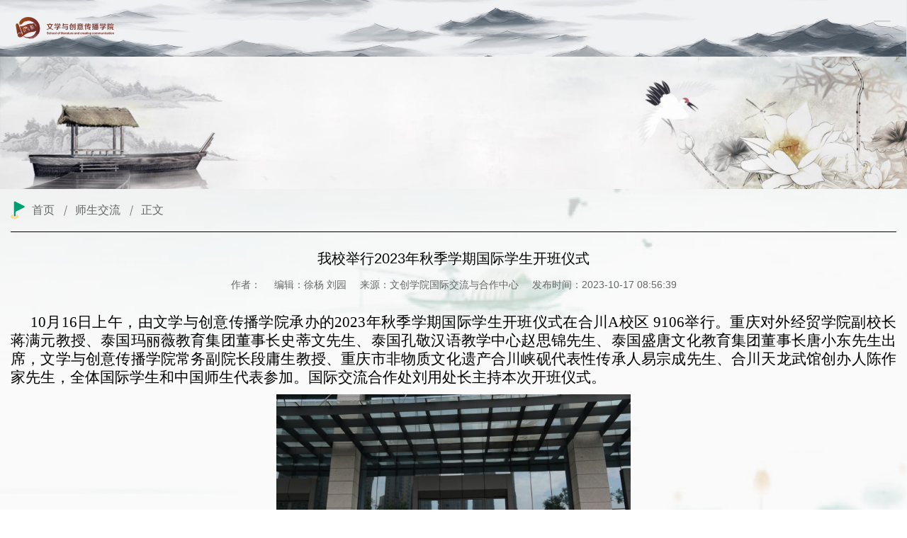

--- FILE ---
content_type: text/html
request_url: https://wx.ccibe.edu.cn/info/1030/2552.htm
body_size: 6331
content:
<!DOCTYPE html>
<html lang="en">
<head>
    <meta name="renderer" content="webkit">
    <meta http-equiv="X-UA-Compatible" content="IE=edge">
    <meta name="viewport" content="width=device-width,initial-scale=1.0">
    <meta charset="utf-8">
    <meta name="viewport" content="width=device-width, initial-scale=1, shrink-to-fit=no">
    <link rel="stylesheet" href="../../dfiles/11778/vendor/bootstrap4/css/bootstrap.min.css">
    <link rel="stylesheet" href="../../dfiles/11778/vendor/swiper/swiper.min.css">
    <link rel="stylesheet" href="../../dfiles/11778/61437/css/common.css">
    <title>我校举行2023年秋季学期国际学生开班仪式-文学与创意传播学院</title><meta name="pageType" content="3">
<meta name="pageTitle" content="我校举行2023年秋季学期国际学生开班仪式">
<META Name="keywords" Content="文创学院,学期,国际,秋季,学生,举行,开班,我校,仪式" />
<META Name="description" Content="10月16日上午，由文学与创意传播学院承办的2023年秋季学期国际学生开班仪式在合川A校区 9106举行。重庆对外经贸学院副校长蒋满元教授、泰国玛丽薇教育集团董事长史蒂文先生、泰国孔敬汉语教学中心赵思锦先生、泰国盛唐文化教育集团董事长唐小东先生出席，文学与创意传播学院常务副院长段庸生教授、重庆市非物质文化遗产合川峡砚代表性传承人易宗成先生、合川天龙武馆创办人陈作家先生，全体国际学生和中国师生代表参加。国际交流合作处刘用处长主持本次开班仪式。..." />

<!--Announced by Visual SiteBuilder 9-->
<link rel="stylesheet" type="text/css" href="../../_sitegray/_sitegray_d.css" />
<script language="javascript" src="../../_sitegray/_sitegray.js"></script>
<!-- CustomerNO:77656262657232307478475c53515742000300034256 -->
<link rel="stylesheet" type="text/css" href="../../detail.vsb.css" />
<script type="text/javascript" src="/system/resource/js/counter.js"></script>
<script type="text/javascript">_jsq_(1030,'/detail.jsp',2542,1454917834)</script>
</head>
<body>
<div class="header">
    <div class="header-logo-search">
        <div class="container">
            <div class="logo-box">
                <a class="max-logo" href="#">
<table border="0" cellspacing="0" cellpadding="0"><tr><td><a href="https://wx.ccibe.edu.cn/index.htm" title="文学与创意传播学院" alt="网站LOGO"><img src="../../images/ccibe_wcxy.png" width="419" height="80" border="0" alt="文学与创意传播学院" title="文学与创意传播学院"></a></td></tr></table></a>
                <a class="min-logo" href="#"><img class="img-fluid" src="../../dfiles/11778/61437/images/logo2.png" alt="" /></a>
            </div>
            <div class="search-link-box">
                <div class="header-link-box"><script language="javascript" src="/system/resource/js/dynclicks.js"></script><script language="javascript" src="/system/resource/js/openlink.js"></script><a class="header-link" href="http://www.ccibe.edu.cn/">学校主页</a>
                         
<a class="header-link" href="http://jwc.ccibe.edu.cn/">教务处</a>
                         
<a class="header-link" href="http://lib.ccibe.edu.cn/">图书馆</a>
                         
</div>
                <div class="search-input">


<script language="javascript" src="/system/resource/js/base64.js"></script><script language="javascript" src="/system/resource/js/jquery/jquery-latest.min.js"></script><script language="javascript" src="/system/resource/vue/vue.js"></script><script language="javascript" src="/system/resource/vue/bluebird.min.js"></script><script language="javascript" src="/system/resource/vue/axios.js"></script><script language="javascript" src="/system/resource/vue/polyfill.js"></script><script language="javascript" src="/system/resource/vue/token.js"></script><LINK href="/system/resource/vue/static/element/index.css" type="text/css" rel="stylesheet"><script language="javascript" src="/system/resource/vue/static/element/index.js"></script><script language="javascript" src="/system/resource/vue/static/public.js"></script><style>
    #appu2 .qwss{
        height: 31px;
        font-size: 12px;
        min-width: 190px;
        max-width: 600px;
        width: 60%;
        margin-top: -15px;
        outline: none;
        padding-left: 10px;
        border-radius: 2px;
        border: 1px solid #e4e7ed;}
    #appu2 .tj{
        padding-left: 6px;
        letter-spacing: 5px;
        color: white;
        min-width: 53px;
        max-width: 150px;
        height: 32px;
        border: 0;
        border-radius: 2px;
        background-color: #1890FF;
        position: relative;
        top: 1px;
        width: 20%;
        margin-top: -15px;}
</style>
<div id="divu2"></div>
<script type="text/html" id="htmlu2">
    <div id="appu2">
        <div v-if="!isError">
        <input placeholder="请输入与关键词搜索" autocomplete=off v-model=query.keyWord @keyup.enter="onSubmit"/>
                         <button type="submit"><img src="../../dfiles/11778/61437/images/search.png" alt="" v-on:click="onSubmit()"/></button>
           
        </div>
        <div v-if="isError" style="color: #b30216; font-size:18px;text-align: center;padding:20px;">
            应用维护中！
        </div>
    </div>
</script>
<script>
    $("#divu2").html($("#htmlu2").text());
</script>
<script>
    var appOwner = "1454917834";
    var token = 'tourist';
    var urlPrefix = "/aop_component/";

    jQuery.support.cors = true;
    $.ajaxSetup({
        beforeSend: function (request, settings) {
            request.setRequestHeader("Authorization", token);
            request.setRequestHeader("owner", appOwner);
        }
    });

    new Vue({
        el: "#appu2",
        data: function () {
            return {
                query: {
                    keyWord: "",//搜索关键词
                    owner: appOwner,
                    token: token,
                    urlPrefix: urlPrefix,
                    lang:"i18n_zh_CN"
                },
                isError: false
            }
        },
        mounted: function () {
            var _this = this;
            // _this.init();
        },
        methods: {
            init: function(){
                $.ajax({
                    url: "/aop_component//webber/search/test",
                    type: "get",
                    success: function (response) {
                        if (response.code == "0000") {
                        } else if (response.code == "220") {
                            _this.isError = true;
                            console.log(response);
                        } else if (!response.code) {
                            _this.isError = true;
                            console.log(response);
                        }
                    },
                    error: function (response) {
                        _this.isError = true;
                    }
                });
            },
            onSubmit: function (e) {
                var url = "/views/search/modules/resultpc/soso.html";
                if ("10" == "1" || "10" == "2") {
                    url = "http://172.16.253.83:8083/" + url;
                }
                var _this = this;
                var query = _this.query;
                if (url.indexOf("?") > -1) {
                    url = url.split("?")[0];
                }
                if (query.keyWord) {
                    var query = new Base64().encode(JSON.stringify(query));
                    window.open(url + "?query=" + query);
                } else {
                    alert("请填写搜索内容")
                }
            },
        }
    })
</script></div>
            </div>
            <button class="nav-btn" id="nav-btn"><img src="../../dfiles/11778/61437/images/menuicon.svg" alt="" /></button>
        </div>
    </div>
    <div class="header-menu"><div class="container">
                 <ul class="nav" id="nav">    
<li class="nav-item"><a class="nav-link " href="https://www.ccibe.edu.cn/">学校首页</a>

</li>
                     
<li class="nav-item"><a class="nav-link " href="../../xygk1/xyjj.htm">学院概况</a>
       <div class="nav-child">
                             <div class="container">
                                 <ul>
                             <li><a href="../../xygk1/xyjj.htm">学院简介</a></li>         
                             <li><a href="../../xygk1/xyld.htm">学院领导</a></li>         
                             <li><a href="../1205/15552.htm">机构设置</a></li>         
                                 </ul>
                             </div>
                         </div>

</li>
                     
<li class="nav-item"><a class="nav-link " href="../../sztd1/js.htm">师资团队</a>
       <div class="nav-child">
                             <div class="container">
                                 <ul>
                             <li><a href="../../sztd1/js.htm">教授</a></li>         
                             <li><a href="../../sztd1/fjs.htm">副教授</a></li>         
                             <li><a href="../../sztd1/zqnggjs.htm">中青年骨干教师</a></li>         
                                 </ul>
                             </div>
                         </div>

</li>
                     
<li class="nav-item"><a class="nav-link " href="../../jyjx/jxdt.htm">教育教学</a>
       <div class="nav-child">
                             <div class="container">
                                 <ul>
                             <li><a href="../../jyjx/jxdt.htm">教学动态</a></li>         
                             <li><a href="../../jyjx/zyjj.htm">专业简介</a></li>         
                                 </ul>
                             </div>
                         </div>

</li>
                     
<li class="nav-item"><a class="nav-link " href="../../xsky.htm">学术科研</a>

</li>
                     
<li class="nav-item"><a class="nav-link " href="../../djgz/djgz.htm">党建工作</a>

</li>
                     
<li class="nav-item"><a class="nav-link " href="../../qthd.htm">群团活动</a>

</li>
                     
<li class="nav-item"><a class="nav-link " href="../../jygz/jydt.htm">就业工作</a>
       <div class="nav-child">
                             <div class="container">
                                 <ul>
                             <li><a href="../../jygz/jydt.htm">就业动态</a></li>         
                             <li><a href="../../jygz/xyfc.htm">校友风采</a></li>         
                                 </ul>
                             </div>
                         </div>

</li>
                     
<li class="nav-item"><a class="nav-link " href="../../cycb/mygzs.htm">创意传播</a>
       <div class="nav-child">
                             <div class="container">
                                 <ul>
                             <li><a href="../../cycb/mygzs.htm">贸院高智商</a></li>         
                             <li><a href="../../cycb/yk.htm">院刊</a></li>         
                                 </ul>
                             </div>
                         </div>

</li>
                     
</ul>
             </div></div>
</div>
<div class="main">
    <div class="banner-image-box">    

        <img class="img-fluid" src="../../dfiles/11778/61437/images/banner.png" alt="">
    

</div>
    <div class="column-box">
        <div class="container">
<label class="column-title">国际交流</label></div>
    </div>
    <div class="column-content-box">
        <div class="container">
            <div class="row">
                <ul class="left-column-list"><li><a class="" href="../../gjjl/wsxw.htm"><span>外事新闻</span></a></li>
                    
<li><a class="" href="../../gjjl/hwxzlf.htm"><span>海外学者来访</span></a></li>
                    
<li><a class="active" href="../../gjjl/ssjl.htm"><span>师生交流</span></a></li>
                    
<li><a class="" href="../../gjjl/bszn.htm"><span>办事指南</span></a></li>
                    
</ul>
                <div class="right-content">
                    <h3 class="column-title">
                        <label>
师生交流</label>
                        <div class="right-crm-box"><img src="../../dfiles/11778/61437/images/crmicon.png" alt="">
                            <label>当前位置:</label>
                            <div class="right-crm">
                                
   <a class="link" href="../../index.htm"><span>首页</span></a>
   <a class="link" href="../../gjjl/ssjl.htm"><span>师生交流</span></a>
   <a class="" href=""><span>正文</span></a>
</div></div>
                    </h3>
                    <div class="content-detail">

<script language="javascript" src="../../_dwr/interface/NewsvoteDWR.js"></script><script language="javascript" src="../../_dwr/engine.js"></script><script language="javascript" src="/system/resource/js/news/newscontent.js"></script><LINK href="/system/resource/js/photoswipe/3.0.5.1/photoswipe.css" type="text/css" rel="stylesheet"><script language="javascript" src="/system/resource/js/photoswipe/3.0.5.1/pw.js"></script><script language="javascript" src="/system/resource/js/ajax.js"></script>                        <h4 class="content-detail-title">我校举行2023年秋季学期国际学生开班仪式</h4>
                        <div class="content-detail-other">
                            <span>作者：</span>
                            <span>编辑：徐杨 刘园</span>
                            <span>来源：文创学院国际交流与合作中心</span>
                            <span>发布时间：2023-10-17 08:56:39</span>
                        </div>
                        <div class="content-detail-center">
                           <div id="vsb_content"><div class="v_news_content">
<p style="text-indent: 28px; margin-top: 10px; margin-bottom: 10px; line-height: 1.5em; text-align: justify;"><span style="font-family: 宋体, SimSun; font-size: 21px; color: rgb(0, 0, 0);">10月16日上午，由文学与创意传播学院承办的2023年秋季学期国际学生开班仪式在合川A校区 9106举行。重庆对外经贸学院副校长蒋满元教授、泰国玛丽薇教育集团董事长史蒂文先生、泰国孔敬汉语教学中心赵思锦先生、泰国盛唐文化教育集团董事长唐小东先生出席，文学与创意传播学院常务副院长段庸生教授、重庆市非物质文化遗产合川峡砚代表性传承人易宗成先生、合川天龙武馆创办人陈作家先生，全体国际学生和中国师生代表参加。<span style="font-size: 21px; font-family: 宋体, SimSun;">国际交流合作处刘用处长主持本次开班仪式</span>。</span></p><p style="text-align: center"><img src="/__local/8/E9/BA/6C62ED22F2366CF9A388F19B0B0_60D012A5_2E6E5.jpg" width="500" vsbhref="vurl" vurl="/_vsl/8E9BA6C62ED22F2366CF9A388F19B0B0/60D012A5/2E6E5" vheight="" vwidth="500" orisrc="/__local/A/15/8B/19092C4F5E34460C86A1B9B7DB7_915733BA_2EDFC.jpg" class="img_vsb_content"></p><p style="text-indent: 28px; margin-top: 10px; margin-bottom: 10px; line-height: 1.5em; text-align: justify;"><span style="font-family: 宋体, SimSun; font-size: 21px; color: rgb(0, 0, 0);">蒋满元副校长代表重庆对外经贸学院对来校交流学习的玛丽薇学校、孔敬汉语教学中心全体师生表示热烈欢迎，围绕中泰文化教育交流概况阐释了学校的国际化办学理念，对学校的创办历史、院系专业设置、办学成果等作了基本介绍，并向大家推荐了重庆的人文、自然景观。希望中泰师生可以在交流学习过程中不断加深对友邻文化的了解与认识，寄语泰国同学在汉语学习和文化体验课程中收获知识、拥抱友谊，感受中华文化的独特魅力，领略巴渝大地的风土人情。</span></p><p style="text-align: center"><img src="/__local/F/F5/C1/1B26904E2C34B63F1DC7B38B1E1_DC253FFE_1E91E.jpg" width="500" vsbhref="vurl" vurl="/_vsl/FF5C11B26904E2C34B63F1DC7B38B1E1/DC253FFE/1E91E" vheight="" vwidth="500" orisrc="/__local/F/6C/31/96B24DD45FD661C3D0BDA36A0D4_4A26992E_1F2B3.jpg" class="img_vsb_content"></p><p><br></p><p style="text-align: center"><img src="/__local/4/E0/F3/A3E6169BE46D1A9C4CA02E48E99_2DB1F49A_2479E.jpg" width="500" vsbhref="vurl" vurl="/_vsl/4E0F3A3E6169BE46D1A9C4CA02E48E99/2DB1F49A/2479E" vheight="" vwidth="500" orisrc="/__local/7/24/1C/E3053FFC5193F94907AB7FE1923_1DE6B7AA_25013.jpg" class="img_vsb_content"></p><p style="text-indent: 28px; margin-top: 10px; margin-bottom: 10px; line-height: 1.5em; text-align: justify;"><span style="color: rgb(0, 0, 0); font-family: 宋体, SimSun; font-size: 21px;">泰国孔敬汉语教学中心赵思锦先生分享了他六年前来到重庆并与我校签署合作备忘录的经历，对此次参加交流的泰国师生代表进行简要介绍。他希望泰方同学们能够在此次活动中提升自己的中文水平，在实践中开拓双方同学的思维和视野，希望两校未来不断加深合作，并邀请中国师生访问孔敬府。</span></p><p style="text-align: center"><img src="/__local/4/D0/80/A22892DA16793C8D4F2E5C6A477_BC7B32FA_1AA94.jpg" width="500" vsbhref="vurl" vurl="/_vsl/4D080A22892DA16793C8D4F2E5C6A477/BC7B32FA/1AA94" vheight="" vwidth="500" orisrc="/__local/B/05/CC/9D67DC8E497E26463802CB86F6A_72D7F399_1B3AA.jpg" class="img_vsb_content"></p><p style="text-indent: 28px; margin-top: 10px; margin-bottom: 10px; line-height: 1.5em; text-align: justify;"><span style="color: rgb(0, 0, 0); font-family: 宋体, SimSun; font-size: 21px;">玛丽薇教育集团史蒂文先生介绍了玛丽薇学校的办学情况与发展历史，并回顾了与贸院的合作历程，对学校的国际交流访学系列活动表示了高度的认可，认为重庆对外经贸学院的国际化办学水平提升速度让人感到惊喜，希望未来能够促进中泰双方在教育教学领域取得更深入的合作。</span></p><p style="text-align: center"><img src="/__local/2/9A/07/C068C04041DE3B03384F2471D23_CD9F57CE_16CAA.jpg" width="500" vsbhref="vurl" vurl="/_vsl/29A07C068C04041DE3B03384F2471D23/CD9F57CE/16CAA" vheight="" vwidth="500" orisrc="/__local/9/B5/BA/44D5CF09A2F36C60149781B93CC_0675F6FD_173D6.jpg" class="img_vsb_content"></p><p style="text-indent: 28px; margin-top: 10px; margin-bottom: 10px; line-height: 1.5em; text-align: justify;"><span style="color: rgb(0, 0, 0); font-family: 宋体, SimSun; font-size: 21px;">文学与创意传播学院的唐洛怡同学代表参加此次交流学习活动的中国学生发言，中国同学致力于成为中华文化的传承者和中国故事的讲述人，将以最大的诚意和饱满的热情帮助和引导国际同学，期待与大家在贸院共同学习并度过一段收获满满的时光。泰国玛丽薇学生代表李文慧同学也表达了对中华文化的喜爱和向往以及对此次中国之行的期待。</span></p><p style="text-align: center;"><img src="/__local/4/EB/55/B55E2A65A9875F55B61925E7323_6F59A1EF_267FB.jpg" width="500" vsbhref="vurl" vurl="/_vsl/4EB55B55E2A65A9875F55B61925E7323/6F59A1EF/267FB" vheight="" vwidth="500" orisrc="/__local/8/27/1C/1262BA4E184E5AE83FF068DC390_52658DC7_27391.jpg" class="img_vsb_content"></p><p><br></p><p style="text-align: center"><img src="/__local/3/F3/DC/2A19A15840404DD69698BFCBB54_3EC84435_2464B.jpg" width="500" vsbhref="vurl" vurl="/_vsl/3F3DC2A19A15840404DD69698BFCBB54/3EC84435/2464B" vheight="" vwidth="500" orisrc="/__local/9/D0/1F/6C599652F42A14D52FC02D69C15_AD4E0009_253D1.jpg" class="img_vsb_content"></p><p><br></p>
</div></div>
                        </div>
   <div class="content-detail-page">
                 <a href="2732.htm">上一条：我校举行2023年秋季学期国际学生开班仪式</a>               
                      <a href="2190.htm">下一条：弦歌不辍 薪火相创——重庆对外经贸学院开展国际中文教育大赛培训</a>
                           
</div>                     
</div>
                </div>
            </div>
        </div>
    </div>
</div>
<div class="footer"><div class="container">
            <div class="footer-left">
                <div class="link-box">
                    <label class="link-title">友情链接 LINKS</label>
                    <div class="link-list">
                        
<a href="https://www.ccibe.edu.cn/">学校官网</a>             
<a href="https://jwc.ccibe.edu.cn/">教务处</a>             
<a href="http://xsc.ccibe.edu.cn/">学生处</a>             
<a href="https://lib.ccibe.edu.cn/">图书馆</a>             
<a href="https://jy.ccibe.edu.cn/#">就业服务指导中心</a>             
<a href="http://alst.ccibe.edu.cn/LOGIN.ASPX">奥蓝学生管理信息系统</a>             
</div>
                </div>
                <div class="text-box">
                    <p>地 址：重庆对外经贸学院第6教学楼</p>
                    <p>CopyRights 重庆对外经贸学院-文学与创意传播学院</p>
                    <p><a href="http://beian.miit.gov.cn/" target="_blank">渝ICP备07002828号-2</a></p>
                </div>
            </div>
            <div class="footer-right">
                <div class="code-item">
                    <img src="../../dfiles/11778/61437/images/wx.png" alt="">
                    <label>学院微信</label>
                </div>
                <div class="code-item">
                    <img src="../../dfiles/11778/61437/images/wb.png" alt="">
                    <label>学院微博</label>
                </div>
            </div>
        </div></div>

<script src="../../dfiles/11778/vendor/jquery/jquery-3.5.1.min.js"></script>
<script src="../../dfiles/11778/vendor/bootstrap4/js/popper.min.js"></script>
<script src="../../dfiles/11778/vendor/swiper/swiper.min.js"></script>
<script src="../../dfiles/11778/61437/js/common.js"></script>
</body>
</html>




















--- FILE ---
content_type: text/css
request_url: https://wx.ccibe.edu.cn/dfiles/11778/61437/css/common.css
body_size: 5446
content:
@charset "UTF-8";
html {
  width: 100%;
  height: 100%;
  font-size: 10px;
  margin: 0;
  padding: 0; }

.page-box .price-table2,.page-box{
    width: 100%;
    height: 50px;
    display: flex;
    justify-content: center;
    align-items: center;
}
.page-box  tbody td a,.page-box tbody td span{
    line-height: 22px!important;
    width: initial!important;
    height: 24px!important;
    padding: 0 5px!important;
}
.page-box .defaultInputStyle{
    border: 1px solid #AFD5F5!important;
    line-height: 20px!important;
}
.page-box .defaultButtonStyle{
    line-height: 22px!important;
    height: 24px!important;
}

.search-page-box{
    width: 100%;
    display: flex;
    height: 50px;
    align-items: center;
    justify-content: center;
}
.search-page-box span{
    padding: 0 5px;
    line-height: 24px;
    font-size: 14px;
}
.search-page-box span b{
    font-weight: bold;
}
.search-page-box a{
    padding: 0 5px;
    line-height: 22px;
    font-size: 14px;
    border: 1px solid #AFD5F5;
    color: #000;
    text-decoration: none;
    margin-right: 5px;
}
.search-page-box a:hover{
    background-color: #AFD5F5;
}
.search-res-list label span{
    font-size: 1.6rem!important;
    color: #ff4b48!important;
    font-family: -apple-system,BlinkMacSystemFont,"Segoe UI",Roboto,"Helvetica Neue",Arial,"Noto Sans",sans-serif,"Apple Color Emoji","Segoe UI Emoji","Segoe UI Symbol","Noto Color Emoji"
}
.empty-box{
    min-height: 400px;
}
.empty-box p{
    line-height: 50px;
}


body {
  position: relative;
  min-height: 100%;
  margin: 0;
  padding: 0;
  font-size: 1.4rem;
  background-image: url("../images/contentbg.png");
  background-repeat: no-repeat no-repeat;
  background-position: center center;
  /* 当内容高度大于图片高度时，背景图像的位置相对于viewport固定 */
  background-attachment: fixed;
  /* 让背景图基于容器大小伸缩 */
  background-size: cover; }

button, input {
  background: none;
  border: none; }

a {
  text-decoration: none; }

button:focus,
button:active:focus,
button.active:focus,
button.focus,
button:active.focus,
button.active.focus {
  outline: none;
  border-color: transparent;
  box-shadow: none; }

input, span, button, p, label {
  outline: 0;
  margin: 0; }

ul {
  list-style: none;
  margin: 0;
  padding: 0; }

@media (max-width: 1300px) {
  .container {
    max-width: 1300px; } }
@media (min-width: 1300px) {
  .container {
    max-width: 1300px; } }
.header .header-logo-search {
  position: relative;
  background-image: url("../images/headnav.png");
  background-size: 100% 100%; }
  .header .header-logo-search .container {
    position: relative;
    display: flex;
    align-items: center;
    justify-content: space-between;
    height: 180px; }
    @media (max-width: 1300px) {
      .header .header-logo-search .container {
        height: 80px; }
        .header .header-logo-search .container .header-link-box {
          display: none !important; }
        .header .header-logo-search .container .nav-btn {
          display: flex !important;
          justify-content: center;
          align-items: center; }
        .header .header-logo-search .container .logo-box label {
          display: none; }
        .header .header-logo-search .container .min-logo, .header .header-logo-search .container .min-logo img {
          width: auto !important;
          height: 40px !important; } }
  .header .header-logo-search a {
    display: block; }
  .header .header-logo-search .logo-box {
    position: relative;
    display: flex;
    align-items: center;
    height: 100%;
    width: calc(100% - 150px); }
    .header .header-logo-search .logo-box img {
      width: 100%;
      height: 100%; }
    .header .header-logo-search .logo-box .max-logo {
      width: 419px;
      height: 80px;
      margin-right: 15px; }
      @media (max-width: 1300px) {
        .header .header-logo-search .logo-box .max-logo {
          display: none; } }
    .header .header-logo-search .logo-box .min-logo {
      width: 357px;
      height: 80px; }
  .header .header-logo-search .search-link-box {
    position: absolute;
    top: 50%;
    right: 5px;
    height: 80px;
    display: flex;
    flex-flow: column;
    align-items: center;
    transform: translate(0, -50%); }
    @media (max-width: 1300px) {
      .header .header-logo-search .search-link-box {
        display: none; } }
    .header .header-logo-search .search-link-box .header-link-box {
      display: flex;
      align-items: center;
      margin-bottom: 10px; }
      .header .header-logo-search .search-link-box .header-link-box .header-link {
        position: relative;
        font-size: 1.6rem;
        color: #a31514;
        line-height: 20px;
        padding: 0 8px; }
        .header .header-logo-search .search-link-box .header-link-box .header-link:before {
          content: "";
          position: absolute;
          width: .15rem;
          height: 15px;
          top: 50%;
          right: -1px;
          transform: translate(0, -50%);
          background-color: #a31514; }
        .header .header-logo-search .search-link-box .header-link-box .header-link:last-child:before {
          display: none; }
    .header .header-logo-search .search-link-box .search-input {
      position: relative;
      width: 220px;
      height: 34px; }
      .header .header-logo-search .search-link-box .search-input input {
        width: 100%;
        height: 34px;
        line-height: 24px;
        padding: 5px 50px 5px 15px;
        background-color: #fff;
        color: #000;
        font-size: 1.4rem;
        border-radius: 4px;
        border: none; }
        .header .header-logo-search .search-link-box .search-input input::placeholder {
          color: #4a4646; }
      .header .header-logo-search .search-link-box .search-input button {
        position: absolute;
        right: 0;
        top: 0;
        width: 44px;
        height: 34px;
        display: flex;
        align-items: center;
        justify-content: center; }
        .header .header-logo-search .search-link-box .search-input button img {
          width: 24px;
          height: 24px; }
  .header .header-logo-search .nav-btn {
    display: none;
    position: absolute;
    top: 50%;
    right: 10px;
    width: 50px;
    height: 50px;
    transform: translate(0, -50%); }
    .header .header-logo-search .nav-btn img {
      width: 32px;
      height: 32px;
      transition: all 250ms ease-in; }
    .header .header-logo-search .nav-btn.active img {
      transform: rotate(90deg); }
.header .header-menu {
  background: url("../images/navbg.png");
  background-size: 100% 100%;
  position: relative; }
  .header .header-menu .container {
    padding: 0; }
  @media (max-width: 1300px) {
    .header .header-menu {
      margin-top: 0; } }
  .header .header-menu .nav {
    display: flex;
    align-items: center;
    flex-wrap: wrap;
    width: 100%; }
    .header .header-menu .nav .nav-item {
      position: relative;
      line-height: 40px;
      height: 40px;
      width: calc(90% / 10);
      display: flex;
      align-items: center;
      justify-content: center;
      font-size: 1.4rem; }
      .header .header-menu .nav .nav-item .nav-link {
        width: 100%;
        padding: 0;
        text-align: center; }
        .header .header-menu .nav .nav-item .nav-link:hover, .header .header-menu .nav .nav-item .nav-link.active {
          background-color: white;
          color: #a31514; }
      .header .header-menu .nav .nav-item a {
        color: #fff; }
      .header .header-menu .nav .nav-item:first-child {
        border-top-left-radius: 20px; }
      .header .header-menu .nav .nav-item:last-child {
        border-right: 0;
        border-top-right-radius: 20px; }
      .header .header-menu .nav .nav-item .nav-child {
        display: none;
        position: absolute;
        overflow: hidden;
        height: 0;
        transition: height 250ms ease-in;
        top: 40px;
        background-color: #fff;
        left: 0;
        right: 0;
        z-index: 2005;
        box-shadow: 0 2px 4px rgba(0, 0, 0, 0.12), 0 0 6px rgba(0, 0, 0, 0.04);
        -moz-box-shadow: 0 2px 4px rgba(0, 0, 0, 0.12), 0 0 6px rgba(0, 0, 0, 0.04);
        -webkit-box-shadow: 0 2px 4px rgba(0, 0, 0, 0.12), 0 0 6px rgba(0, 0, 0, 0.04); }
        .header .header-menu .nav .nav-item .nav-child ul {
          width: 100%;
          padding: 10px 0; }
          .header .header-menu .nav .nav-item .nav-child ul li:last-child a {
            border-bottom: none; }
          .header .header-menu .nav .nav-item .nav-child ul li a {
            position: relative;
            display: block;
            line-height: 40px;
            font-size: 1.4rem;
            text-align: center;
            color: #a31514; }
  .header .header-menu .nav-phone {
    display: none;
    position: absolute;
    top: 0;
    left: 0;
    background-color: rgba(0, 0, 0, 0.8);
    z-index: 2005;
    width: 100%;
    border-bottom: 4px solid #a31514; }
    .header .header-menu .nav-phone .nav-item {
      width: 100%;
      position: relative; }
      .header .header-menu .nav-phone .nav-item a {
        display: block;
        line-height: 40px;
        text-align: center;
        padding: 0 !important;
        color: #fff; }
        .header .header-menu .nav-phone .nav-item a:hover, .header .header-menu .nav-phone .nav-item a.active {
          background-color: #a31514;
          color: #fff;
          text-decoration: none; }
      .header .header-menu .nav-phone .nav-item .nav-child {
        width: 100%;
        background-color: rgba(255, 255, 255, 0.7);
        height: 0;
        overflow: hidden;
        transition: height 250ms ease-in; }
        .header .header-menu .nav-phone .nav-item .nav-child ul li a {
          display: block;
          line-height: 40px;
          font-size: 1.4rem;
          color: #000;
          text-align: center; }
          .header .header-menu .nav-phone .nav-item .nav-child ul li a:hover {
            color: #fff;
            text-decoration: none; }

.main {
  padding-bottom: 200px;
  background-size: 100% 100%; }
  .main label {
    margin-bottom: 0; }
  .main .banner .swiper-button-prev.hide, .main .image-label-swiper .swiper-button-prev.hide {
    left: -50px; }
  .main .banner .swiper-button-next.hide, .main .image-label-swiper .swiper-button-next.hide {
    right: -50px; }
  .main .banner .swiper-button-prev, .main .banner .swiper-button-next, .main .image-label-swiper .swiper-button-prev, .main .image-label-swiper .swiper-button-next {
    transition: all 500ms ease-in-out;
    background-color: rgba(0, 0, 0, 0.5);
    padding: 25px;
    border-radius: 100%;
    outline: none;
    border-color: transparent;
    box-shadow: none; }
    .main .banner .swiper-button-prev::after, .main .banner .swiper-button-next::after, .main .image-label-swiper .swiper-button-prev::after, .main .image-label-swiper .swiper-button-next::after {
      color: #fff;
      font-size: 2.4rem; }
    @media (max-width: 1300px) {
      .main .banner .swiper-button-prev, .main .banner .swiper-button-next, .main .image-label-swiper .swiper-button-prev, .main .image-label-swiper .swiper-button-next {
        padding: 0;
        width: 30px;
        height: 30px;
        transform: translate(0, -50%);
        margin: 0; }
        .main .banner .swiper-button-prev::after, .main .banner .swiper-button-next::after, .main .image-label-swiper .swiper-button-prev::after, .main .image-label-swiper .swiper-button-next::after {
          color: #fff;
          font-size: 1.4rem; } }
  .main .banner .swiper-pagination-bullet, .main .image-label-swiper .swiper-pagination-bullet {
    background-color: rgba(160, 3, 4, 0.5); }
  .main .banner .swiper-pagination-bullet-active, .main .image-label-swiper .swiper-pagination-bullet-active {
    background-color: #a31514; }
  .main .list-content {
    margin-top: 30px;
    margin-bottom: 50px; }
    .main .list-content.not-top-mg {
      margin-top: 0 !important; }
    .main .list-content .news-box {
      width: 100%;
      margin-bottom: 25px; }
      .main .list-content .news-box .news-title {
        position: relative;
        width: 100%;
        display: flex;
        align-items: center;
        justify-content: space-between;
        margin-bottom: 15px;
        height: 50px; }
        .main .list-content .news-box .news-title img {
          height: 40px;
          width: auto; }
        .main .list-content .news-box .news-title a {
          position: absolute;
          right: 0;
          top: 50%;
          color: #a41414;
          width: 100px;
          text-align: right;
          line-height: 35px;
          font-size: 1.4rem;
          font-weight: bold;
          transform: translate(0, -50%); }
          .main .list-content .news-box .news-title a:hover {
            text-decoration: none; }
      .main .list-content .news-box .banner-news {
        margin-bottom: 20px; }
        .main .list-content .news-box .banner-news .banner-news-item {
          position: relative;
          display: block;
          width: 100%;
          height: 280px; }
          @media (max-width: 1300px) {
            .main .list-content .news-box .banner-news .banner-news-item {
              width: 100%;
              height: auto; } }
          .main .list-content .news-box .banner-news .banner-news-item img {
            width: 100%;
            height: 100%; }
          .main .list-content .news-box .banner-news .banner-news-item .banner-news-text {
            position: absolute;
            bottom: 0;
            height: 40px;
            left: 0;
            right: 0;
            margin-bottom: 0;
            background: rgba(0, 0, 0, 0.45);
            padding: 0 180px 0 10px;
            z-index: 188; }
            .main .list-content .news-box .banner-news .banner-news-item .banner-news-text label {
              line-height: 40px;
              color: #fff;
              display: block;
              font-size: 1.2rem; }
        .main .list-content .news-box .banner-news .swiper-pagination {
          text-align: right;
          bottom: 7px;
          z-index: 199; }
          .main .list-content .news-box .banner-news .swiper-pagination .pagination-item {
            display: inline-block;
            text-align: center;
            width: 25px;
            height: 25px;
            line-height: 25px;
            border-radius: 3px;
            background-color: rgba(255, 255, 255, 0.3);
            margin-right: 5px;
            color: #fff;
            cursor: pointer; }
            .main .list-content .news-box .banner-news .swiper-pagination .pagination-item.active {
              background-color: #a31514; }
      .main .list-content .news-box .image-news-list li {
        margin-bottom: 20px;
        display: flex;
        align-items: center; }
        .main .list-content .news-box .image-news-list li img {
          width: 110px;
          height: 80px; }
        .main .list-content .news-box .image-news-list li a {
          display: flex;
          height: 80px;
          flex-flow: column;
          width: calc(100% - 125px);
          margin-left: 15px;
          cursor: pointer; }
          .main .list-content .news-box .image-news-list li a label {
            display: block;
            font-size: 1.6rem;
            color: #000;
            margin-bottom: 12px;
            cursor: pointer; }
          .main .list-content .news-box .image-news-list li a span {
            display: block;
            line-height: 20px;
            max-height: 40px;
            font-size: 1.2rem;
            color: #7d7d7d;
            overflow: hidden; }
          .main .list-content .news-box .image-news-list li a:hover {
            text-decoration: none; }
            .main .list-content .news-box .image-news-list li a:hover label {
              color: #a31514; }
      .main .list-content .news-box .news-time-list li {
        display: flex;
        align-items: center;
        margin-bottom: 10px; }
        .main .list-content .news-box .news-time-list li p {
          display: flex;
          align-items: center;
          flex-flow: column;
          justify-content: center;
          align-items: flex-start;
          margin-bottom: 0;
          color: #000;
          width: 40px; }
          .main .list-content .news-box .news-time-list li p label {
            font-size: 2rem;
            font-weight: bold; }
          .main .list-content .news-box .news-time-list li p span {
            font-size: 1.2rem; }
        .main .list-content .news-box .news-time-list li a {
          display: block;
          height: 75px;
          padding-top: 1.4rem;
          color: black;
          width: calc(100% - 40px);
          position: relative;
          overflow: hidden; }
          .main .list-content .news-box .news-time-list li a:hover {
            color: #a31514;
            text-decoration: none; }
            .main .list-content .news-box .news-time-list li a:hover:before {
              width: 100%; }
          .main .list-content .news-box .news-time-list li a:before {
            content: "";
            position: absolute;
            left: 0;
            top: 0;
            width: 60px;
            height: 2px;
            background-color: #a31514;
            transition: width 400ms ease-in-out; }
      .main .list-content .news-box .image-list .swiper-pagination {
        bottom: 0; }
        @media (min-width: 800px) {
          .main .list-content .news-box .image-list .swiper-pagination {
            display: none; } }
        .main .list-content .news-box .image-list .swiper-pagination .swiper-pagination-bullet-active {
          background-color: #a31514; }
      .main .list-content .news-box .image-list ul {
        width: 100%; }
        @media (min-width: 800px) {
          .main .list-content .news-box .image-list ul.swiper-wrapper {
            transform: none !important; } }
      .main .list-content .news-box .image-list li {
        width: calc((100% - 45px) / 4);
        margin-bottom: 40px;
        margin-right: 15px; }
        @media (max-width: 768px) {
          .main .list-content .news-box .image-list li {
            width: 100%;
            margin-right: 0; } }
        .main .list-content .news-box .image-list li:last-child {
          margin-right: 0; }
        .main .list-content .news-box .image-list li .image-link {
          position: relative;
          display: block;
          height: 200px; }
          .main .list-content .news-box .image-list li .image-link img {
            width: 100%;
            height: 100%; }
          .main .list-content .news-box .image-list li .image-link label {
            position: absolute;
            left: 20px;
            right: 20px;
            bottom: -20px;
            background-color: #a31514;
            padding: 0 25px;
            line-height: 40px;
            height: 40px;
            font-size: 1.4rem;
            color: #fff !important;
            text-align: center;
            font-weight: 500; }
      .main .list-content .news-box .news-list li {
        width: 100%;
        margin-bottom: 5px; }
        .main .list-content .news-box .news-list li a {
          position: relative;
          display: block;
          font-size: 1.4rem;
          width: 100%;
          display: flex;
          align-items: center;
          justify-content: space-between;
          padding-left: 25px; }
          .main .list-content .news-box .news-list li a label {
            display: block;
            color: black;
            cursor: pointer;
            width: calc(100% - 100px); }
          .main .list-content .news-box .news-list li a span {
            display: block;
            height: 40px;
            line-height: 40px;
            min-width: 80px;
            color: #615e5e;
            text-align: center; }
          .main .list-content .news-box .news-list li a:before {
            content: "";
            position: absolute;
            left: 10px;
            top: 50%;
            width: 7px;
            height: 7px;
            border-radius: 100%;
            background-color: #a31514;
            transform: translate(0, -50%); }
          .main .list-content .news-box .news-list li a:hover {
            background-color: #a31514;
            text-decoration: none; }
            .main .list-content .news-box .news-list li a:hover label, .main .list-content .news-box .news-list li a:hover span {
              color: #fff; }
            .main .list-content .news-box .news-list li a:hover:before {
              background-color: #fff; }
      .main .list-content .news-box .image-title-list li img {
        width: 100%;
        height: 233px; }
      .main .list-content .news-box .image-title-list li h4 {
        display: block;
        width: 100%;
        padding: 10px 0;
        color: black;
        font-weight: 500;
        font-size: 1.6rem; }
      .main .list-content .news-box .image-title-list li label {
        line-height: 24px;
        height: 44px;
        overflow: hidden;
        font-size: 1.4rem;
        color: rgba(0, 0, 0, 0.54); }
      .main .list-content .news-box .image-title-list li span {
        padding: 10px 0;
        font-size: 1.4rem;
        display: block;
        color: rgba(0, 0, 0, 0.54); }
      .main .list-content .news-box .image-title-list li a:hover {
        text-decoration: none; }
        .main .list-content .news-box .image-title-list li a:hover h4 {
          color: #51b7ab; }
  .main .link-list-content {
    border-top: 1px dashed #707070;
    border-bottom: 1px dashed #707070;
    margin-bottom: 20px;
    padding: 25px 0;
    display: flex;
    align-items: center; }
    @media (max-width: 1300px) {
      .main .link-list-content {
        display: flex;
        flex-flow: column;
        align-items: flex-start;
        padding: 20px !important; }
        .main .link-list-content .list-link-box {
          margin-left: 0 !important;
          margin-top: 10px !important; } }
    .main .link-list-content img {
      width: 81px;
      height: 37px; }
    .main .link-list-content .list-link-box {
      margin-left: 45px;
      display: flex;
      align-items: center;
      flex-flow: wrap;
      line-height: 35px; }
      .main .link-list-content .list-link-box a {
        color: #000;
        font-size: 1.4rem;
        padding-right: 20px; }
  .main .banner-image-box {
    position: relative; }
  .main .column-box {
    position: relative;
    z-index: 1999;
    padding-top: 30px; }
    @media (max-width: 1300px) {
      .main .column-box {
        display: none; } }
    .main .column-box .column-title {
      line-height: 60px;
      margin: 0 !important;
      width: 220px;
      text-align: left;
      padding-left: 40px;
      background-color: #a31514;
      color: #fff;
      font-size: 2.4rem; }
  .main .column-content-box .container {
    position: relative; }
  .main .column-content-box .left-column-list {
    width: 220px;
    margin-left: 15px; }
    @media (max-width: 1300px) {
      .main .column-content-box .left-column-list {
        display: none; } }
    .main .column-content-box .left-column-list li {
      background-color: #f6f6f6; }
      .main .column-content-box .left-column-list li:last-child a {
        border-bottom: none; }
      .main .column-content-box .left-column-list li a {
        display: block;
        line-height: 60px;
        margin: 0 !important;
        width: 100%;
        padding-left: 40px;
        color: #555555;
        font-size: 1.8rem;
        border-bottom: 1px solid #555555; }
        .main .column-content-box .left-column-list li a span {
          position: relative; }
        .main .column-content-box .left-column-list li a:hover, .main .column-content-box .left-column-list li a.active {
          color: #a31514;
          text-decoration: none;
          border-bottom-color: #760000; }
          .main .column-content-box .left-column-list li a:hover span:after, .main .column-content-box .left-column-list li a.active span:after {
            content: "";
            position: absolute;
            top: 50%;
            margin: -5px 0;
            right: -20px;
            width: 0px;
            height: 0px;
            border-left: 10px solid #a31514;
            border-top: 5px solid transparent;
            border-bottom: 5px solid transparent; }
  .main .column-content-box .right-content {
    margin-top: -60px;
    width: calc(100% - 280px);
    margin-left: 30px;
    margin-bottom: 40px; }
    @media (max-width: 1300px) {
      .main .column-content-box .right-content {
        margin-top: 0;
        width: calc(100% - 30px);
        margin-left: 15px; }
        .main .column-content-box .right-content .right-crm-box {
          padding-left: 30px !important; }
          .main .column-content-box .right-content .right-crm-box label {
            display: none !important; } }
    .main .column-content-box .right-content .column-title {
      line-height: 60px;
      border-bottom: 1px solid black;
      font-size: 2.4rem;
      color: #666666;
      display: flex;
      align-items: center;
      justify-content: space-between; }
      @media (max-width: 1300px) {
        .main .column-content-box .right-content .column-title label {
          display: none; } }
      .main .column-content-box .right-content .column-title .right-crm-box {
        display: flex;
        align-items: center;
        position: relative;
        padding-left: 30px; }
        .main .column-content-box .right-content .column-title .right-crm-box label {
          display: block;
          line-height: 30px;
          margin-right: 20px !important;
          font-size: 1.6rem;
          color: #9C0001;
          font-weight: 400; }
        .main .column-content-box .right-content .column-title .right-crm-box img {
          position: absolute;
          width: 20px;
          height: 25px;
          top: 50%;
          left: 0;
          transform: translate(0, -50%); }
      .main .column-content-box .right-content .column-title .right-crm {
        font-size: 1.6rem; }
        .main .column-content-box .right-content .column-title .right-crm a {
          display: inline-block;
          color: #666666;
          margin-right: 25px;
          position: relative; }
          .main .column-content-box .right-content .column-title .right-crm a:after {
            content: "";
            position: absolute;
            right: -23px;
            top: 50%;
            transform: translate(0, -50%);
            transform: rotate(-75deg);
            width: 15px;
            height: 1px;
            background-color: rgba(0, 0, 0, 0.5); }
          .main .column-content-box .right-content .column-title .right-crm a:last-child {
            margin-right: 0; }
            .main .column-content-box .right-content .column-title .right-crm a:last-child:after {
              display: none; }
          .main .column-content-box .right-content .column-title .right-crm a:hover {
            text-decoration: none; }
          .main .column-content-box .right-content .column-title .right-crm a.link:hover {
            color: #a31514; }
    .main .column-content-box .right-content .content-text-box {
      margin-top: 30px;
      font-size: 1.6rem;
      line-height: 30px; }
      .main .column-content-box .right-content .content-text-box .about-title {
        font-size: 1.8rem;
        text-align: center;
        margin-bottom: 15px;
        font-weight: 500; }
    .main .column-content-box .right-content .content-list-box {
      padding-top: 15px; }
      .main .column-content-box .right-content .content-list-box label {
        margin: 0 !important; }
      .main .column-content-box .right-content .content-list-box ul {
        width: 100%; }
      .main .column-content-box .right-content .content-list-box li {
        width: 100%;
        margin-bottom: 24px;
        display: flex;
        align-items: center; }
        .main .column-content-box .right-content .content-list-box li a {
          display: flex;
          align-items: center;
          justify-content: center;
          width: 100%;
          position: relative;
          cursor: pointer;
          padding-left: 30px;
          color: #000;
          line-height: 22px; }
          .main .column-content-box .right-content .content-list-box li a:hover {
            text-decoration: none; }
            .main .column-content-box .right-content .content-list-box li a:hover label {
              color: #a31514; }
            .main .column-content-box .right-content .content-list-box li a:hover:before {
              background-color: #a31514; }
          .main .column-content-box .right-content .content-list-box li a label {
            display: block;
            width: calc(100% - 90px);
            font-size: 1.6rem;
            font-weight: 500;
            line-height: 22px;
            margin-bottom: 5px;
            cursor: pointer; }
          .main .column-content-box .right-content .content-list-box li a span {
            display: block;
            line-height: 20px;
            font-size: 1.4rem; }
          .main .column-content-box .right-content .content-list-box li a:before {
            content: "";
            position: absolute;
            left: 3px;
            top: 50%;
            width: 7px;
            height: 7px;
            background-color: #555555;
            border-radius: 100%;
            transform: translate(0, -50%); }
    .main .column-content-box .right-content .content-image-date-box ul {
      padding-top: 20px; }
    .main .column-content-box .right-content .content-image-date-box li {
      position: relative;
      width: 100%;
      height: 105px;
      margin-bottom: 20px;
      display: flex; }
      @media (max-width: 750px) {
        .main .column-content-box .right-content .content-image-date-box li {
          height: 80px; } }
      .main .column-content-box .right-content .content-image-date-box li img {
        position: absolute;
        right: 0;
        top: 0;
        width: 160px;
        height: 105px; }
        @media (max-width: 750px) {
          .main .column-content-box .right-content .content-image-date-box li img {
            width: 80px;
            height: 50px; } }
      .main .column-content-box .right-content .content-image-date-box li p {
        display: flex;
        flex-flow: column;
        align-items: center;
        color: #ca0000;
        width: 60px;
        height: 60px;
        margin: 0;
        border-right: 1px solid #707070; }
        .main .column-content-box .right-content .content-image-date-box li p label {
          font-size: 1.8rem;
          font-weight: bold; }
        .main .column-content-box .right-content .content-image-date-box li p span {
          font-size: 1.2rem; }
      .main .column-content-box .right-content .content-image-date-box li a {
        display: flex;
        flex-flow: column;
        width: calc(100% - 240px);
        margin-left: 10px; }
        @media (max-width: 750px) {
          .main .column-content-box .right-content .content-image-date-box li a {
            width: calc(100% - 160px); } }
        .main .column-content-box .right-content .content-image-date-box li a label {
          font-size: 1.8rem;
          color: #000;
          line-height: 25px;
          margin-bottom: 10px;
          cursor: pointer; }
        .main .column-content-box .right-content .content-image-date-box li a span {
          color: #8B8B8B;
          font-size: 1.4rem; }
        .main .column-content-box .right-content .content-image-date-box li a:hover {
          text-decoration: none; }
          .main .column-content-box .right-content .content-image-date-box li a:hover label, .main .column-content-box .right-content .content-image-date-box li a:hover span {
            color: #a31514; }
    .main .column-content-box .right-content .content-detail .content-detail-title {
      font-size: 2rem;
      color: #000;
      text-align: center;
      margin: 25px 0 15px 0; }
    .main .column-content-box .right-content .content-detail .content-detail-other {
      text-align: center;
      margin-bottom: 30px;
      font-size: 1.4rem;
      color: #666666; }
      .main .column-content-box .right-content .content-detail .content-detail-other span {
        margin-right: 15px; }
        .main .column-content-box .right-content .content-detail .content-detail-other span:last-child {
          margin-right: 0; }
    .main .column-content-box .right-content .content-detail .content-detail-center {
      font-size: 1.6rem;
      color: #000;
      margin-bottom: 40px; }
    .main .column-content-box .right-content .content-detail .content-detail-page {
      border-top: 1px solid black; }
      .main .column-content-box .right-content .content-detail .content-detail-page a {
        display: block;
        line-height: 45px;
        font-size: 1.6rem;
        color: #000; }
        .main .column-content-box .right-content .content-detail .content-detail-page a:hover {
          cursor: pointer;
          color: #a31514; }
  .main .content-image-list ul {
    display: flex;
    align-items: center;
    flex-flow: wrap;
    padding: 40px 0; }
    .main .content-image-list ul li {
      width: calc((100% - 240px) / 4);
      margin-right: 80px;
      margin-bottom: 40px; }
      .main .content-image-list ul li:nth-child(4n) {
        margin-right: 0; }
      @media (max-width: 1300px) {
        .main .content-image-list ul li {
          margin-right: 40px;
          width: calc((100% - 40px) / 2); }
          .main .content-image-list ul li:nth-child(2n) {
            margin-right: 0; } }
      .main .content-image-list ul li a {
        display: block;
        position: relative;
        width: 100%;
        height: 210px; }
        .main .content-image-list ul li a img {
          width: 100%;
          height: 100%; }
        .main .content-image-list ul li a label {
          position: absolute;
          left: 0;
          right: 0;
          bottom: 0;
          background-color: rgba(0, 0, 0, 0.3);
          height: 40px;
          line-height: 40px;
          text-align: center;
          color: #fff;
          font-size: 1.4rem; }
        .main .content-image-list ul li a:hover {
          box-shadow: 0 2px 4px rgba(0, 0, 0, 0.12), 0 0 6px rgba(0, 0, 0, 0.04);
          -moz-box-shadow: 0 2px 4px rgba(0, 0, 0, 0.12), 0 0 6px rgba(0, 0, 0, 0.04);
          -webkit-box-shadow: 0 2px 4px rgba(0, 0, 0, 0.12), 0 0 6px rgba(0, 0, 0, 0.04); }
  .main .search-content-box {
    padding: 0 15px; }
    .main .search-content-box .search-title {
      line-height: 70px;
      border-bottom: 1px solid #DFE7ED;
      color: #000;
      font-size: 1.8rem;
      display: block;
      width: 100%; }
    .main .search-content-box ul {
      width: 100%;
      margin-bottom: 50px; }
      .main .search-content-box ul li {
        height: 100px;
        border-bottom: 1px dashed #809090;
        display: flex;
        align-items: center;
        flex-flow: column;
        justify-content: center;
        align-items: flex-start;
        overflow-x: hidden; }
        .main .search-content-box ul li:last-child {
          border-bottom: none; }
        .main .search-content-box ul li a {
          display: block;
          width: 100%;
          display: flex;
          align-items: center;
          justify-content: space-between;
          color: #000;
          margin-bottom: 10px; }
          .main .search-content-box ul li a label {
            font-size: 1.6rem;
            display: block;
            width: calc(100% - 120px);
            margin: 0 !important; }
          .main .search-content-box ul li a span {
            font-size: 1.4rem; }
          .main .search-content-box ul li a:hover {
            color: #a31514; }
        .main .search-content-box ul li p {
          display: block;
          width: 100%;
          font-size: 1.4rem;
          color: rgba(0, 0, 0, 0.54);
          margin: 0; }

.footer {
  position: absolute;
  height: 200px;
  width: 100%;
  bottom: 0;
  background-image: url("../images/footerbg.png");
  background-size: 100% 100%; }
  .footer .container {
    position: relative;
    display: flex;
    align-items: center;
    justify-content: space-between;
    height: 100%; }
    @media (max-width: 800px) {
      .footer .container {
        flex-flow: column;
        justify-content: center; } }
    .footer .container .footer-left .link-box {
      margin-bottom: 20px;
      display: flex;
      align-items: center; }
      .footer .container .footer-left .link-box .link-title {
        display: block;
        width: 180px;
        height: 35px;
        line-height: 35px;
        margin-right: 10px;
        background-color: #7f0f11;
        color: #fff;
        padding-left: 10px;
        margin-bottom: 0; }
        @media (max-width: 800px) {
          .footer .container .footer-left .link-box .link-title {
            display: none; } }
      .footer .container .footer-left .link-box .link-list a {
        position: relative;
        padding: 0 10px;
        color: #fff;
        font-size: 1.6rem;
        line-height: 20px; }
        .footer .container .footer-left .link-box .link-list a:last-child:before {
          display: none; }
        @media (max-width: 800px) {
          .footer .container .footer-left .link-box .link-list a:first-child {
            padding-left: 0 !important; } }
        .footer .container .footer-left .link-box .link-list a:before {
          content: "";
          position: absolute;
          top: 4px;
          right: -2px;
          width: 1px;
          height: 15px;
          background-color: #fff; }
    .footer .container .footer-left .text-box p {
      color: #fff;
      font-size: 1.6rem;
      line-height: 22px;
      margin-bottom: 10px; }
      .footer .container .footer-left .text-box p a {
        color: #fff;
        font-size: 1.6rem; }
    .footer .container .footer-right {
      position: absolute;
      right: 10px;
      top: 50%;
      transform: translate(0, -50%);
      cursor: pointer;
      display: flex;
      align-items: center; }
      @media (max-width: 1000px) {
        .footer .container .footer-right {
          display: none; } }
      .footer .container .footer-right .code-item {
        margin-right: 20px;
        background-color: #fff;
        border-radius: 4px;
        width: 120px;
        height: 140px;
        display: flex;
        align-items: center;
        flex-flow: column;
        justify-content: center; }
        .footer .container .footer-right .code-item img {
          width: 100px;
          height: 100px; }
        .footer .container .footer-right .code-item label {
          font-size: 1.4rem;
          color: #161616;
          line-height: 24px;
          margin-bottom: 0; }

/*# sourceMappingURL=common.css.map */

--- FILE ---
content_type: application/javascript
request_url: https://wx.ccibe.edu.cn/dfiles/11778/61437/js/common.js
body_size: 1650
content:
// 判断轮播图的数量
if($('.banner').length !== 0){
    let isPage = $('.banner').find('.swiper-wrapper img').length === 1 ? false : true;
    let bannerSwiper = new Swiper ('.banner', {
        loop: isPage, // 循环模式选项
        autoplay:isPage,
        // 如果需要分页器
        pagination: {
            el: '.banner-pagination',
        },

        // 如果需要前进后退按钮
        navigation: {
            nextEl: isPage ? '.swiper-button-next' : '',
            prevEl: isPage ? '.swiper-button-prev' : '',
            hideOnClick: true
        },

        // 如果需要滚动条
        scrollbar: {
            el: '.swiper-scrollbar',
        },
    })
    //鼠标覆盖停止自动切换与隐藏前进后退按钮
    bannerSwiper.el.onmouseover = function(){
        bannerSwiper.navigation.$nextEl.removeClass('hide');
        bannerSwiper.navigation.$prevEl.removeClass('hide');
    }
    //鼠标覆盖停止自动切换与隐藏前进后退按钮
    bannerSwiper.el.onmouseout = function(){
        bannerSwiper.navigation.$nextEl.addClass('hide');
        bannerSwiper.navigation.$prevEl.addClass('hide');
    }
}



if($('.banner-news').length !== 0){
    // 判断新闻是否只有一个
    let newCount = $('.banner-news-item').length < 2 ? false : true;
    let bannerNews = new Swiper ('.banner-news', {
        loop: newCount, // 循环模式选项
        autoplay: newCount,
        // // 如果需要分页器
        pagination: {
            el: '.banner-news-pagination',
            clickable :true,
            type: 'custom',
            renderCustom: function (swiper, current, total) {
                let html = '';
                // 循环生成
                for (let i = 1; i <= total; i++){
                    html += `<span class="pagination-item ${i === current ? 'active' : ''}">${i}</span>`;
                }
                return html;
            }
        },
    })
    $('.banner-news-pagination').on('click','span',function(){
        let index = $(this).index();
        bannerNews.slideTo(index + 1, 100, false);//切换到第一个slide，速度为0.5秒
    });
}

if($('.image-banner-list').length !== 0){
     new Swiper ('.image-banner-list', {
        loop: false, // 循环模式选项
        autoplay: true,
         slidesPerView: 'auto',
        // // 如果需要分页器
        pagination: {
            el: '.image-list-pagination',
            clickable :true
        },
    })
}


// 页面js
$(function () {

    // 设置防抖函数
    function debounce(fn,wait){
        let timer = null;
        return function(){
            if(timer !== null){
                clearTimeout(timer);
            }
            timer = setTimeout(fn,wait);
        }
    }



    function menuChange(){
        let bodyWidth = document.body.clientWidth,
            $headerNav = $('.header-menu').find('#nav');
        if(bodyWidth >= 1300){
            // pc样式
            $headerNav.removeClass('nav-phone');
            $headerNav.addClass('nav');
            // 加轮播

        }else{
            // 移动端样式
            $headerNav.removeClass('nav');
            $headerNav.addClass('nav-phone');
            // 去掉轮播
        }
    }
    menuChange();

    // 添加PC菜单事件
    $('.header-menu .nav .nav-item').on('mouseenter',function () {
          // 判断是否存在子菜单
          let $childMenu = $(this).find('.nav-child');
          if($childMenu.length !== 0){
              let liLen = $childMenu.find('li').length;
              $childMenu.css({display: 'block', height: ((liLen * 40)) + 20 + 'px'});
          }
    });
    $('.header-menu .nav .nav-item').on('mouseleave',function () {
        let $childMenu = $(this).find('.nav-child');
        if($childMenu.length !== 0){
            $childMenu.css({display: 'none', height: 0});
        }
    });

    //移动到子菜单是保持选中
    $('.header-menu .nav .nav-item .nav-child').mouseenter(function () {
        //保持父元素选中
        $(this).prev().addClass('active');
    }).mouseleave(function () {
        $(this).prev().removeClass('active');
    });

    $('.nav-btn').click(function () {
        if($(this).hasClass('active')){
            $('.header-menu .nav-phone').hide();
            $(this).removeClass('active');
        }else{
            $(this).addClass('active');
            $('.header-menu .nav-phone').show();
        }
    });
    // 添加鼠标悬浮事件
    $('.header-menu .nav-phone .nav-item').on('mouseenter',function () {
        // 判断是否存在子菜单
        let $childMenu = $(this).find('.nav-child');
        if($childMenu.length !== 0){
            let liLen = $childMenu.find('li').length;
            $childMenu.css({height: (liLen * 40) + 'px'});
            $childMenu.addClass('unfold');
            $(this).addClass('active');
        }
    });
    $('.header-menu .nav-phone .nav-item').on('mouseleave',function () {
        let $childMenu = $(this).find('.nav-child');
        if($childMenu.length !== 0){
            $childMenu.css({ height: 0});
            $childMenu.removeClass('unfold');
            $(this).removeClass('active');
        }
    });
    // 添加移动点击事件
    $('.header-menu .nav-phone .nav-link').on('click',function () {
        // 判断是否存在子菜单
        let $childMenu = $(this).parent().find('.nav-child');
        if($childMenu.length !== 0){
            let liLen = $childMenu.find('li').length;
            $childMenu.css({height: (liLen * 40) + 'px'});
            $(this).addClass('active');
            return false;
        }
    });
    window.addEventListener('resize', debounce(menuChange, 100));

});

--- FILE ---
content_type: image/svg+xml
request_url: https://wx.ccibe.edu.cn/dfiles/11778/61437/images/menuicon.svg
body_size: 525
content:
<?xml version="1.0" standalone="no"?><!DOCTYPE svg PUBLIC "-//W3C//DTD SVG 1.1//EN" "http://www.w3.org/Graphics/SVG/1.1/DTD/svg11.dtd"><svg t="1593750897966" class="icon" viewBox="0 0 1024 1024" version="1.1" xmlns="http://www.w3.org/2000/svg" p-id="7146" xmlns:xlink="http://www.w3.org/1999/xlink" width="60" height="60"><defs><style type="text/css"></style></defs><path d="M137.06 165.585h743.749v42.24H137.06zM137.06 489.187h743.749v42.24H137.06zM137.06 812.76h743.749V855H137.06z" fill="#bfbfbf" p-id="7147"></path></svg>